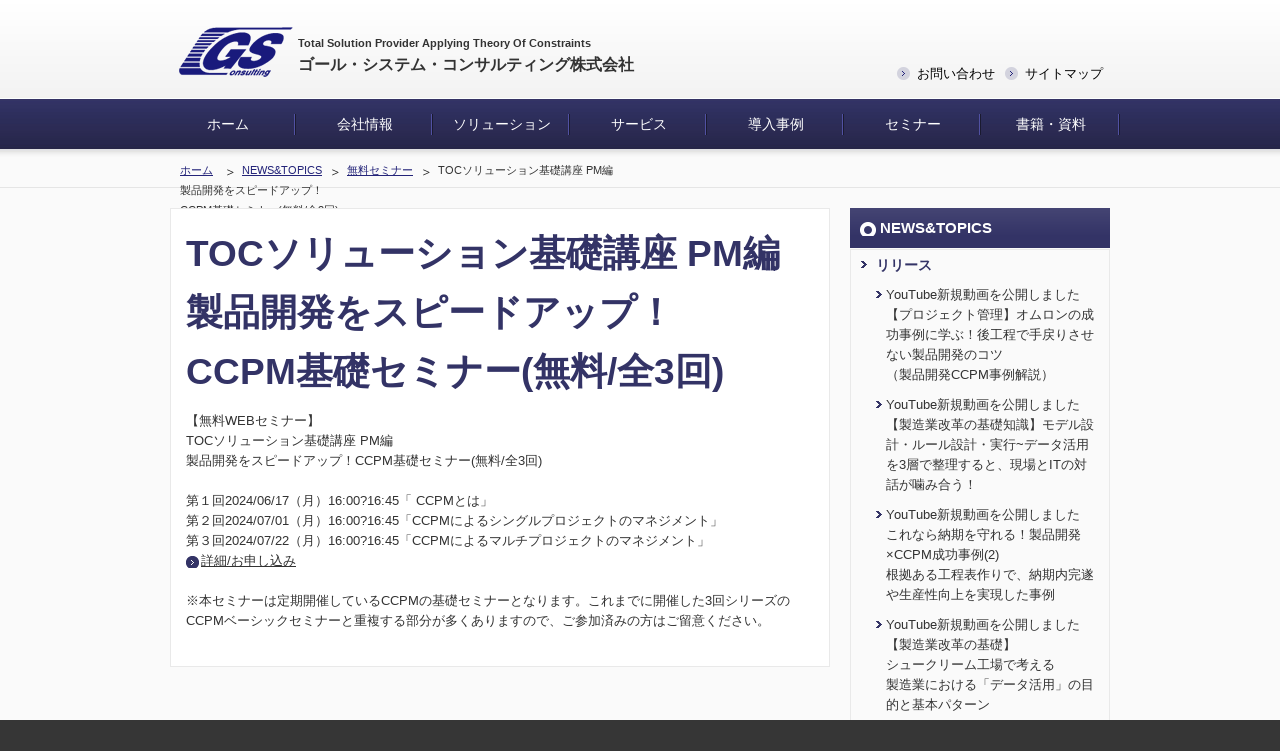

--- FILE ---
content_type: text/html
request_url: https://www.goal-consulting.com/information/seminar/toc-pmccpm3.html
body_size: 5017
content:
<!doctype html>
<!--[if lt IE 7]>      <html lang="ja" prefix="og: http://ogp.me/ns#" class="no-js lt-ie9 lt-ie8 lt-ie7"> <![endif]-->
<!--[if IE 7]>         <html lang="ja" prefix="og: http://ogp.me/ns#" class="no-js lt-ie9 lt-ie8"> <![endif]-->
<!--[if IE 8]>         <html lang="ja" prefix="og: http://ogp.me/ns#" class="no-js lt-ie9"> <![endif]-->
<!--[if gt IE 8]><!--> <html lang="ja" prefix="og: http://ogp.me/ns#" class="no-js"> <!--<![endif]-->
<head>
<meta charset="utf-8">
<meta http-equiv="X-UA-Compatible" content="IE=edge">
<meta name="viewport" content="width=1020">
<link rel="shortcut icon" href="https://www.goal-consulting.com/favi_gsc.ico">
<title>TOCソリューション基礎講座 PM編製品開発をスピードアップ！CCPM基礎セミナー(無料/全3回) | NEWS&TOPICS | TOCをベースにしたコンサルティング、ゴール・システム・コンサルティング株式会社</title>
<meta name="description" content="【無料WEBセミナー】TOCソリューション基礎講座 PM編製品開発をスピードアッ...">
<meta name="keywords" content="コンサルティング,コンサルタント,コンサル,TOC,DBR,CCPM,TOC思考プロセス,リーン問題">
<script type="text/javascript" src="https://www.goal-consulting.com/js/modernizr.js"></script>
<script type="text/javascript" src="https://code.jquery.com/jquery-1.11.0.min.js"></script>
<script type="text/javascript" src="https://www.goal-consulting.com/js/util.js"></script>
<link rel="stylesheet" media="screen,tv,handheld,print" href="https://www.goal-consulting.com/css/common.css">
<link rel="stylesheet" media="screen,tv,handheld,print" href="https://www.goal-consulting.com/css/sec.css">
<!--[if lt IE 9]>
<script type="text/javascript" src="https://www.goal-consulting.com/PIE_IE678.js"></script>
<![endif]-->
<!--[if IE 9]>
<script type="text/javascript" src="https://www.goal-consulting.com/PIE_IE9.js"></script>
<![endif]-->

<!-- Google tag (gtag.js) -->
<script async src="https://www.googletagmanager.com/gtag/js?id=G-QB15B1XJ5Q"></script>
<script>
  window.dataLayer = window.dataLayer || [];
  function gtag(){dataLayer.push(arguments);}
  gtag('js', new Date());

  gtag('config', 'G-QB15B1XJ5Q');
</script>
</head>

<body id="detail" class="services">
<div id="wrapper">
<header>
<div id="logo"><a href="https://www.goal-consulting.com/"><img src="https://www.goal-consulting.com/img/common/logo.png" height="50" width="114" alt="ゴール・システム・コンサルティング株式会社"></a></div>
<dl id="description">
	<dt><a href="https://www.goal-consulting.com/">Total Solution Provider Applying Theory Of Constraints</a></dt>
	<dd><a href="https://www.goal-consulting.com/">ゴール・システム・コンサルティング株式会社</a></dd>
</dl>

<!-- AddThis Button BEGIN -->
<div class="addthis_toolbox addthis_default_style ">
<a class="addthis_button_preferred_1"></a>
<a class="addthis_button_preferred_2"></a>
<a class="addthis_button_preferred_3"></a>
<a class="addthis_button_preferred_4"></a>
<a class="addthis_button_compact"></a>
<a class="addthis_counter addthis_bubble_style"></a>
</div>
<script type="text/javascript">var addthis_config = {"data_track_addressbar":true,data_track_clickback: false};</script>
<script type="text/javascript" src="//s7.addthis.com/js/300/addthis_widget.js#pubid=ra-533a470738cb3034"></script>
<script type="text/javascript"> 
var addthis_config = {
     data_track_clickback: false 
} 
</script>
<!-- AddThis Button END -->

<ul id="headNav" class="clearfix">
	<li><a href="https://www.goal-consulting.com/mail/contact.html">お問い合わせ</a></li>
	<li><a href="https://www.goal-consulting.com/sitemap.html">サイトマップ</a></li>
</ul>

<nav>
	<ul class="clearfix">
		<li class="nav01"><a href="https://www.goal-consulting.com/">ホーム</a></li>
		<li class="nav02"><a href="https://www.goal-consulting.com/company/">会社情報</a>
		<ul>
			<li><a href="https://www.goal-consulting.com/company/index.html">ごあいさつ</a></li>
			<li><a href="https://www.goal-consulting.com/company/business.html">事業案内</a></li>
        <li><a href="https://www.goal-consulting.com/company/profile.html">会社概要 / アクセス</a></li>
			<li><a href="https://www.goal-consulting.com/company/consultants.html">コンサルタントプロフィール</a></li>
			<li><a href="https://www.goal-consulting.com/company/recruit.html">採用情報</a></li>
        	<li><a href="https://www.goal-consulting.com/company/link.html">関連企業・団体</a></li>
	</ul>
		</li>
		<li class="nav03"><a href="https://www.goal-consulting.com/solution/">ソリューション</a>
		<ul>
			<li><a href="https://www.goal-consulting.com/solution/about-dfm.html">ダイナミック・フロー・マネジメント</a></li>
            <li><a href="https://www.goal-consulting.com/solution/toc.html">TOCとは</a></li>
        	<li><a href="https://www.goal-consulting.com/solution/s-dbr.html">DBR（ドラムバッファロープ）</a></li>
			<li><a href="https://www.goal-consulting.com/solution/ccpm.html">製品開発CCPM</a></li>
        	<li><a href="https://www.goal-consulting.com/solution/ccpm-2.html">CCPM</a></li>
        	<li><a href="https://www.goal-consulting.com/solution/throughput.html">スループット会計</a></li>
        	<li><a href="https://www.goal-consulting.com/solution/t-process.html">思考プロセス</a></li>  
		</ul>
		</li>
		<li class="nav04"><a href="https://www.goal-consulting.com/service/">サービス</a>
		<ul>
			<li><a href="https://www.goal-consulting.com/service/consulting.html">コンサルティング</a></li>
			<li><a href="https://www.goal-consulting.com/service/learning.html">企業内研修</a></li>
        <li><a href="https://www.goal-consulting.com/service/correspondence-course/index.html">通信教育講座</a></li>
			<li><a href="https://www.goal-consulting.com/service/e-learning.html">E-ラーニング</a></li>
			<li><a href="https://www.goal-consulting.com/service/tocdvd.html">DVD教材</a></li>
	
		</ul>
		</li>
		<li class="nav05"><a href="https://www.goal-consulting.com/showcase/">導入事例</a>
		</li>
		<li class="nav06"><a href="https://www.goal-consulting.com/seminar/">セミナー</a></li>
		<li class="nav07"><a href="https://www.goal-consulting.com/books-data/">書籍・資料</a>
    <ul>
			<li><a href="https://www.goal-consulting.com/books-data/">コンサルタント著書</a></li>
        	<li><a href="https://www.goal-consulting.com/books-data/book-info.html">ＴＯＣ関連書籍</a></li>
			<li><a href="https://www.goal-consulting.com/books-data/sources.html">資料、レポート等</a></li>
    </li>
	</ul>
</nav>

<ol class="topicPath">
<li><a href="https://www.goal-consulting.com/">ホーム</a></li>
<li><a href="https://www.goal-consulting.com/information/">NEWS&TOPICS</a></li><li><a href="https://www.goal-consulting.com/information/seminar/">無料セミナー</a></li><li>TOCソリューション基礎講座 PM編<br />製品開発をスピードアップ！<br />CCPM基礎セミナー(無料/全3回)</li>
</ol>


</header>

<div id="contents" class="clearfix">

<article>

<section class="body">

<h1>TOCソリューション基礎講座 PM編<br />製品開発をスピードアップ！<br />CCPM基礎セミナー(無料/全3回)</h1>

<p>【無料WEBセミナー】<br />TOCソリューション基礎講座 PM編<br />製品開発をスピードアップ！CCPM基礎セミナー(無料/全3回)</p>
<p>第１回2024/06/17（月）16:00?16:45「 CCPMとは」<br />第２回2024/07/01（月）16:00?16:45「CCPMによるシングルプロジェクトのマネジメント」<br />第３回2024/07/22（月）16:00?16:45「CCPMによるマルチプロジェクトのマネジメント」<br /><a href=" https://www.goal-consulting.com/seminar/free-seminar/240617-0701-0722ccpm.html" class="link">詳細/お申し込み</a></p>
<p>※本セミナーは定期開催しているCCPMの基礎セミナーとなります。これまでに開催した3回シリーズのCCPMベーシックセミナーと重複する部分が多くありますので、ご参加済みの方はご留意ください。</p>






</section>
</article>


<div id="sideBar">
<section class="menu">
	<h3><span>NEWS&TOPICS</span></h3>

<ul>
































<li><a href="https://www.goal-consulting.com/information/release/">リリース</a>

<ul>
<li><a href="https://www.goal-consulting.com/information/release/youtubeccpm.html">YouTube新規動画を公開しました<br/>【プロジェクト管理】オムロンの成功事例に学ぶ！後工程で手戻りさせない製品開発のコツ<br/>（製品開発CCPM事例解説）</a></li>



<li><a href="https://www.goal-consulting.com/information/release/3it.html">YouTube新規動画を公開しました<br/>【製造業改革の基礎知識】モデル設計・ルール設計・実行~データ活用を3層で整理すると、現場とITの対話が噛み合う！</a></li>



<li><a href="https://www.goal-consulting.com/information/release/youtubeccpm2.html">YouTube新規動画を公開しました</br>これなら納期を守れる！製品開発×CCPM成功事例(2)</br>根拠ある工程表作りで、納期内完遂や生産性向上を実現した事例</a></li>



<li><a href="https://www.goal-consulting.com/information/release/youtube.html">YouTube新規動画を公開しました</br>【製造業改革の基礎】</br> シュークリーム工場で考える</br>製造業における「データ活用」の目的と基本パターン</a></li>



<li><a href="https://www.goal-consulting.com/information/release/youtubedx.html">YouTube新規動画を公開しました</br>これなら納期を守れる！製品開発×CCPM成功事例(1)</br>「全部最優先」から抜け出し、リードタイム短縮・エンゲージメントも向上した事例</a></li>
</ul>

</li>

<li><a href="https://www.goal-consulting.com/information/training/">オープン研修</a>

<ul>
<li><a href="https://www.goal-consulting.com/information/training/-2026120.html">ジョナ登録 戦略的思考プロセス 2026年1月20日(火)~<br />オンライン開講</a></li>



<li><a href="https://www.goal-consulting.com/information/training/toc-4.html">変革を実現し,儲け続ける組織を創る<br/>TOCアカデミー</a></li>



<li><a href="https://www.goal-consulting.com/information/training/-2025124.html">ジョナ登録 戦略的思考プロセス 2025年1月24日(金)~<br />オンライン開講</a></li>



<li><a href="https://www.goal-consulting.com/information/training/toc-3.html">変革を実現し,儲け続ける組織を創る<br/>TOCアカデミー</a></li>



<li><a href="https://www.goal-consulting.com/information/training/-2024119.html">ジョナ登録 戦略的思考プロセス 2024年1月19日(金)~<br />オンライン開講</a></li>
</ul>

</li>

<li><a href="https://www.goal-consulting.com/information/seminar/">無料セミナー</a>

<ul>
<li><a href="https://www.goal-consulting.com/information/seminar/post-34.html">もっと上手に仕事を進めて組織を良くしていきたい人のための<br /> 「対立解消フレームワーク」の作り方セミナー</a></li>



<li><a href="https://www.goal-consulting.com/information/seminar/post-33.html">多品種少量工場での難題<br /> 「計画通りにモノがあがってこない」はこうやって解く！<br /> 本には書いてない、量産品とは異なる解決アプローチ ※事例付き</a></li>



<li><a href="https://www.goal-consulting.com/information/seminar/post-32.html">「遅延が発覚！でも打てる</br>手がなく食い止められない！」</br>に陥らないための先手管理のやり方</a></li>



<li><a href="https://www.goal-consulting.com/information/seminar/post-31.html">オムロンの成功事例に学ぶ！</br>後工程で手戻りさせない</br>製品開発のコツ</a></li>



<li><a href="https://www.goal-consulting.com/information/seminar/post-30.html">リードタイムも納期も読めない...</br>その現場、仕組みで変わります！</br>受注生産×少量多品種</br>赤・黄・緑で優先順位を一元化</a></li>
</ul>

</li>

<li><a href="https://www.goal-consulting.com/information/seminar2/">セミナー</a>

<ul>
<li><a href="https://www.goal-consulting.com/information/seminar2/toc2021.html">【弊社協賛イベント】</br>TOCシンポジウム2021 / 51st  TOCPA Conference Japan</br>エリヤフ・ゴールドラット博士没後10周年企画</br> "ELI GOLDRATT'S LEGACY IN THE WORLD″</a></li>



<li><a href="https://www.goal-consulting.com/information/seminar2/210329.html">Wovn主催WEBセミナー</br>弊社コンサルタント小笠原がゲストスピーカーを務めます</a></li>



<li><a href="https://www.goal-consulting.com/information/seminar2/201211.html">日経BP主催WEBセミナーに</br>弊社コンサルタント真道が登壇いたします</a></li>
</ul>

</li>

<li><a href="https://www.goal-consulting.com/information/info/">お知らせ</a>

<ul>
<li><a href="https://www.goal-consulting.com/information/info/post-25.html">年末年始休業のお知らせ</a></li>



<li><a href="https://www.goal-consulting.com/information/info/web-220712.html">村上悟著書「ものづくりの強化書」</br>ダイジェスト版WEB掲載開始</a></li>



<li><a href="https://www.goal-consulting.com/information/info/post-17.html">年末年始休業のお知らせ</a></li>



<li><a href="https://www.goal-consulting.com/information/info/toc-2.html">つまづきかけTOC無料相談室 受付開始しました</a></li>



<li><a href="https://www.goal-consulting.com/information/info/unhcr.html">国連UNHCR協会より感謝状を頂きました</a></li>
</ul>

</li>

</ul>
</section>
<!-- /.menu -->


<section class="contact sideBlock">
	<h3><span>お問い合わせ</span></h3>

	<div class="inner">
		<p>お問い合わせ、ご相談はお気軽にどうぞ</p>
		<ul>
			<li class="tel"><img src="https://www.goal-consulting.com/img/common/icon-mini-tel.png" height="26" width="26" alt="">03-5282-2480</li>
			<li class="mail"><img src="https://www.goal-consulting.com/img/common/icon-mini-mail.png" height="26" width="26" alt=""><a href="https://www.goal-consulting.com/mail/contact.html">メールフォームでのお問い合わせ</a></li>
		</ul>
	</div>
	<!-- /.inner -->
</section>


<section class="magazine sideBlock">
	<h3><span>メールニュース</span></h3>

	<div class="inner">
		<h4>GSC Mail-News</h4>
		<p>無料セミナー、オープン研修、Note最新記事etc、弊社の最新情報やオススメ情報など、皆様のお役に立つ情報を、
毎週お届けします。 </p>
		<div class="link"><a href="/mail/mailmagazine.html">配信登録はこちら</a></div>
	</div>
	<!-- /.inner -->
</section>




<!--/#sideBar--></div>



<div class="pageTop"><a href="#"><img class="fade" src="https://www.goal-consulting.com/img/common/pageTop.png" height="66" width="66" alt="Top"></a></div>
<!--/#contents--></div>

<nav class="foot-sub">
	<ul class="clearfix">
		<li><a href="https://www.goal-consulting.com/privacypolicy.html">個人情報保護方針</a></li>
		<li><a href="https://www.goal-consulting.com/sitemap.html">サイトマップ</a></li>
		<li><a href="https://www.goal-consulting.com/mail/contact.html">お問い合わせ</a></li>
	</ul>
</nav>
<footer>
<div class="inner">

<nav class="clearfix">
<dl class="nav01">
	<dt><a href="https://www.goal-consulting.com/company/">会社情報/ごあいさつ</a></dt>
	<dd><a href="https://www.goal-consulting.com/company/business.html">事業案内</a></dd>
	<dd><a href="https://www.goal-consulting.com/company/profile.html">会社概要/アクセス</a></dd>
	<dd><a href="https://www.goal-consulting.com/company/map.pdf" target="_blank">アクセス</a></dd>
	<dd><a href="https://www.goal-consulting.com/company/consultants.html">コンサルタントプロフィール</a></dd>
	<dd><a href="https://www.goal-consulting.com/company/recruit.html">採用情報</a></dd>
	<dd><a href="https://www.goal-consulting.com/company/link.html">関連企業・団体</a></dd>
</dl>
<dl class="nav02">
<dt><a href="https://www.goal-consulting.com/solution/">ソリューション</a></dt>
　　<dd><a href="https://www.goal-consulting.com/solution/about-dfm.html">ダイナミック・フロー・マネジメント</a></dd>
	<dd><a href="https://www.goal-consulting.com/solution/toc.html">TOCとは</a></dd>
	<dd><a href="https://www.goal-consulting.com/solution/t-process.html">思考プロセス</a></dd>
	<dd><a href="https://www.goal-consulting.com/solution/s-dbr.html">DBR（ドラムバッファロープ）</a></dd>
	<dd><a href="https://www.goal-consulting.com/solution/ccpm.html">製品開発CCPM</a></dd>
	<dd><a href="https://www.goal-consulting.com/solution/ccpm-2.html">CCPM（補足解説）</a></dd>
	<dd><a href="https://www.goal-consulting.com/solution/marketing.html">リーンTOCセールス＆マーケティング</a></dd>
</dl>
<dl class="nav03">
	<dt><a href="https://www.goal-consulting.com/service/">サービス</a></dt>
	<dd><a href="https://www.goal-consulting.com/service/consulting.html">コンサルティング</a></dd>
	<dd><a href="https://www.goal-consulting.com/service/introduce.html">コンサルティング導入までの流れ</a></dd>
	<dd><a href="https://www.goal-consulting.com/service/consultingmenu.html">コンサルティングメニュー</a></dd>
	<dd><a href="https://www.goal-consulting.com/service/learning.html">企業内研修</a></dd>
	<dd><a href="https://www.goal-consulting.com/service/correspondence-course.html">TOC通信教育講座</a></dd>
	<dd><a href="https://www.goal-consulting.com/service/e-learning.html">E-ラーニング</a></dd>
	<dd><a href="https://www.goal-consulting.com/service/tocdvd.html">DVD教材</a></dd>
</dl>
<dl class="nav04">
	<dt><a href="https://www.goal-consulting.com/seminar/">セミナー</a></dt>
	<dd><a href="https://www.goal-consulting.com/seminar/free-seminar/">無料セミナー</a></dd>
	<dd><a href="https://www.goal-consulting.com/seminar/open-training/">オープン研修</a></dd>
	<dd><a href="https://www.goal-consulting.com/seminar/special/">特別セミナー</a></dd>
</dl>
<ul class="nav05">
	<li><a href="https://www.goal-consulting.com/showcase/">導入事例</a></li>
	<li><a href="https://www.goal-consulting.com/books-data/">書籍・資料</a></li>
	<li><a href="https://www.goal-consulting.com/mailmagazine.html">メールニュース</a></li>
</ul>
</nav>

<div id="copy">Copyright&copy; 2004-2025 Goal-System Consultants Inc., All rights reserved.</div>
</div>
<!-- /.inner -->
</footer>
<!--/#wrapper--></div>

</body>
</html>

--- FILE ---
content_type: text/css
request_url: https://www.goal-consulting.com/css/common.css
body_size: 2509
content:
@charset "utf-8";

/***********************************************/
/*                                             */
/* reset style ver0.1 101027                   */
/*                                             */
/*  10px 77% / 11xp 85% / 12px 93% / 13px 100% */
/*  14px 108% / 15px 116% / 16px 123.1%        */
/*  17px 131% / 18px 138.5% / 19px 146.5%      */
/*  20px 153.9%                                */
/*                                             */
/***********************************************/

body{
background: #363636;
margin:0;
padding:0}

div,dl,dt,dd,ul,ol,li,h1,h2,h3,h4,h5,h6,figure,pre,form,fieldset,input,textarea,p,blockquote,table,th,td,address{
margin:0;
padding:0;
color:#333;
font-style:normal;
font:13px/160% verdana, "ヒラギノ角ゴ Pro W3", "Hiragino Kaku Gothic Pro", "メイリオ", Meiryo, "ＭＳ Ｐゴシック",  Osaka, sans-serif}

*html body div,dl,dt,dd,ul,ol,li,h1,h2,h3,h4,h5,h6,pre,form,fildset,input,textarea,p,blockquote,table,th,td,address{
font:x-small/160% "メイリオ", Meiryo, verdana,"ヒラギノ角ゴ Pro W3", "Hiragino Kaku Gothic Pro", "ＭＳ Ｐゴシック", Osaka, sans-serif}

*+html body div,dl,dt,dd,ul,ol,li,h1,h2,h3,h4,h5,h6,pre,form,fildset,input,textarea,p,blockquote,table,th,td,address{
font:13px/160% "メイリオ", Meiryo, verdana,"ヒラギノ角ゴ Pro W3", "Hiragino Kaku Gothic Pro", "ＭＳ Ｐゴシック", Osaka, sans-serif}

select,
input,
button,
textarea{
font-size:99%;
}

table{
border-collapse:collapse;
border-spacing:0;
font-size:inherit;
font:100%}

textarea,input{margin:0;padding:0}

caption,th{text-align:left}
td,th{vertical-align: top}

fieldset,img,abbr{border:none}
li{list-style-type:none}
hr{display:none}

a{color:#333}
a:visited{color:#333}
a:hover{color:#333;text-decoration: none;}
strong{font-weight:bold}

.clearfix:before,
.clearfix:after,
.col:before,
.col:after{
content:"";
display:table;
}

.clearfix:after,
.col:after{
clear:both;
}

.clearfix,
.col{
zoom:1;
}

.link a,
a.link{
	background: url(../img/common/icon7.png) no-repeat 0 3px;
	padding-left: 15px;
}


/***********************************************/
/* layout divs                                 */
/***********************************************/

#wrapper{
	background:#FAFAFA url(../img/common/bg-wrapper.jpg) repeat-x;
}

.va #wrapper{
	background:#FAFAFA url(../img/common/bg-va.png) repeat-x;
}

header{
	margin: 0 auto 20px;
	position: relative;
	height: 188px;
	width: 960px;
}

.va header{
	height: 298px;
}

#contents{
	margin: 0 auto 20px;
	position: relative;
	width: 940px;
	padding-bottom: 90px;
}

#contents article{
	float: left;
	width: 660px;
}

#contents article.noSide {
 float: left;
 width: 940px;
}

#contents #sideBar{
	float: right;
	width: 260px;
}

#contents .pageTop{
	position: absolute;
	right: 25px;
	bottom: -10px;
}

footer{
	border-top: #313131 1px solid;
	background: #363636;
}

/***********************************************/
/* #header style                               */
/***********************************************/

header #logo,
header #description,
header #headNav,
header nav ul,
header .topicPath{
	position: absolute;
}

header #logo{
	left: 19px;
	top: 27px;
}

header #description{
	left: 138px;
	top: 35px;
}

header #description a{
	text-decoration: none;
}

header #description dt{
	font-size: 11px;
	font-weight: bold;
}

header #description dd{
	font-size: 16px;
	font-weight: bold;
}

header #headNav{
	right: 17px;
	top: 64px;
}

header #headNav li{
	background: url(../img/common/icon1.png) no-repeat 0 3px;
	float: left;
	margin-left: 10px;
	padding-left: 20px;
}

header #headNav li a{
	color: #000;
	text-decoration: none;
}

header #headNav li a:hover{
	text-decoration: underline;
}

header nav ul{
	left: 0;
	top: 99px;
}

header nav>ul>li{
	float: left;
	background: url(../img/common/bg-nav.gif) no-repeat 100% 50%;
	position: relative;
}

header nav>ul>li>a{
	display: table-cell;
	height: 50px;
	text-align: center;
	vertical-align: middle;
	width: 137px;
	color: #fff!important;
	font-size: 14px;
	text-decoration: none;
}

header nav>ul>li.nav01>a{
	width: 136px;
}

header nav>ul>li.nav07>a{
	background: none;
	width: 139px;
}

header nav>ul>li>a:hover{
	background: url(../img/common/bg-nav-hover.jpg) repeat-x;
}

header nav>ul>li>ul{
	position: absolute;
	z-index: 10000;
	left: 0;
	top: 50px;
	background: url(../img/common/bg-sub-nav.png);
}

header nav>ul>li>ul li{
	background: url(../img/common/subnav-separator.png) repeat-x;
}

header nav>ul>li>ul li:first-child{
	background: none;
}

header nav>ul>li>ul li a{
	color: #fff!important;
	text-decoration: none;
	display: block;
	font-size: 12px;
	padding: 7px 10px;
	min-width: 154px;
}

header .topicPath{
	top: 160px;
	padding: 0 20px;
}

.va header .topicPath{
	top: 270px;
}

header .topicPath li{
	background: url(../img/common/bg-topicpath.png) no-repeat 0 5px;
	display: inline;
	margin-left: 10px;
	padding-left: 15px;
}

header .topicPath li:first-child{
	background: none;
	margin-left: 0;
	padding-left: 0;
}

header .topicPath li,
header .topicPath li a{
	font-size: 11px;
}

header .topicPath li a{
	color: #242479;
}

header #va{
	position: absolute;
	left: 0;
	top: 149px;
	padding: 20px 25px 0;
	height: 90px;
	width: 100%;
}

header #va h1,
header #va p{
	color: #000;
}

header #va h1{
	font-size: 26px;
}

header #va p{
	line-height: 120%;
}

header .addthis_toolbox{
	position: absolute;
	right: 0;
	top: 27px;
	width: 155px;
}

/***********************************************/
/* #article style                              */
/***********************************************/

article section.body{
	border: #E9E9E9 1px solid;
	background: #fff;
	padding: 15px;
}

article section.body h2{
	font-size: 26px;
	font-weight: bold;
	color: #333366;
	border-bottom:#333366 3px solid;
	border-left:#333366 6px solid;
	padding: 0 0 1px 10px;
}

article section.body h3{
	background: #F5F5F8;
	padding:5px 10px;
	font-size: 18px;
	font-weight: bold;
	color: #333366;
}

/***********************************************/
/* #sideBar style                              */
/***********************************************/

#sideBar section{
	margin-bottom: 20px;
}

#sideBar .menu h3{
	background: url(../img/common/bg-side-menu.png) repeat-x;
	padding: 10px;
}

#sideBar .menu h3 span{
	background: url(../img/common/icon5.png) no-repeat 0 3px;
	color: #fff;
	font-weight: bold;
	font-size: 15px;
	padding-left: 20px;
}

#sideBar .menu > ul{
	border: #E9E9E9 1px solid;
}

#sideBar .menu > ul li a{
	display: block;
	text-decoration: none;
}

#sideBar .menu > ul li a:hover{
	background-color: #EFEFF8;
}

#sideBar .menu > ul > li > a{
	text-decoration: none;
	background: url(../img/common/icon6.gif) no-repeat 10px 11px;
	padding: 5px 10px 5px 25px;
	color: #333366;
	font-weight: bold;
	font-size: 14px;
}

#sideBar .menu > ul > li ul li a{
	background: url(../img/common/icon6.gif) no-repeat 25px 11px;
	padding: 5px 10px 5px 35px;
	text-decoration: none;
	color: #333;
	font-size: 13px;
}

#sideBar .banner{
	margin-bottom: 20px;
	text-align: center;
}

#sideBar .sideBlock h3{
	background:#E9E9E9 url(../img/common/bg-sideBlock.jpg) repeat-x;
	padding: 10px;
}

#sideBar .sideBlock .inner{
	border: #E9E9E9 1px solid;
	background: #fff;
	padding: 10px;
}

#sideBar .sideBlock h3 span{
	font-weight: bold;
	font-size: 15px;
	padding-left: 30px;
	padding: 3px 0 3px 35px;
	display: inline-block;
}

#sideBar .sideBlock.book h3 span{
	background: url(../img/common/bg-book.png) no-repeat;
}

#sideBar .sideBlock.book figure,
#sideBar .sideBlock.book .cont{
	display: table-cell;
	vertical-align: top;
}

#sideBar .sideBlock.book .cont{
	padding-left: 5px;
}


#sideBar .sideBlock.book .cont p{
	margin-bottom: 15px;
}

#sideBar .sideBlock.seminar h3 span{
	background: url(../img/common/bg-seminar.png) no-repeat;
}

#sideBar .sideBlock.seminar dl{
	margin-bottom: 10px;
}

#sideBar .sideBlock.seminar dl dt,
#sideBar .sideBlock.seminar dl dd{
	color: #333366;
	font-weight: bold;
}

#sideBar .sideBlock.seminar dl dt{
	font-size: 15px;
}

#sideBar .sideBlock.seminar p{margin-bottom: 10px;}

#sideBar .sideBlock.redesignlab h3 span{
	background: url(../img/common/bg-rdlab.png) no-repeat;
}

#sideBar .sideBlock.redesignlab h4,
#sideBar .sideBlock.redesignlab p{
	margin-bottom: 10px;
}

#sideBar .sideBlock.redesignlab h4{
	color: #333366;
	font-weight: bold;
	font-size: 15px;
}

#sideBar .sideBlock.contact h3 span{
	background: url(../img/common/bg-contact.png) no-repeat;
}

#sideBar .sideBlock.contact p{
	margin-bottom: 10px;
}

#sideBar .sideBlock.contact ul{
	margin: 0 7px;
}

#sideBar .sideBlock.contact ul li img{
	display: inline-block;
	vertical-align: middle;
	margin-right: 10px;
}
#sideBar .sideBlock.contact ul li.tel{
	font-size: 28px;
	font-family: Arial;
}
#sideBar .sideBlock.contact ul li.mail{
	font-size: 12px;
}

#sideBar .sideBlock.magazine h3 span{
	background: url(../img/common/bg-magazine.png) no-repeat;
}

#sideBar .sideBlock.magazine h4,
#sideBar .sideBlock.magazine p{
	margin-bottom: 10px;
}

#sideBar .sideBlock.magazine h4{
	color: #333366;
	font-weight: bold;
	font-size: 15px;
}

#sideBar .sideBlock.column h3 span{
	background: url(../img/common/bg-column.png) no-repeat;
}

#sideBar .sideBlock.column .inner{
	padding: 10px;
}

#sideBar .sideBlock.column .inner ul li{
	padding: 7px 0px;
}

#sideBar .sideBlock.column .inner ul li.even{
	background: #F6F6F6;
}

/*
#sideBar .sideBlock.column .inner ul li a{
	background: url(../img/common/icon7.png) no-repeat 100% 3px;
	padding-left: 15px;
}
*/

#sideBar .sideBlock.media h3 span{
	background: url(../img/common/bg-media.png) no-repeat;
}

#sideBar .sideBlock.media .inner{
	padding: 0;
}

#sideBar .sideBlock.media .inner dl dt{
	padding: 5px 10px;
	color: #333366;
	font-weight: bold;
}

#sideBar .sideBlock.media .inner dl dt span{
	display: inline-block;
	vertical-align: middle;
}

#sideBar .sideBlock.media .inner dl dt img{
	vertical-align: middle;
	float: right;
}

#sideBar .sideBlock.media .inner ul li{
	padding: 10px;
}

#sideBar .sideBlock.media .inner ul li a{
	text-decoration: none;
}

#sideBar .sideBlock.media .inner ul li.even{
	background: #F6F6F6;
}

/***********************************************/
/* #foot style                                 */
/***********************************************/

nav.foot-sub{
	background:#444 url(../img/common/bg-foot-nav.png) repeat-x;
}

nav.foot-sub ul{
	margin: 0 auto;
	padding: 15px 0;
	width: 900px;
}

nav.foot-sub ul li{
	float: left;
	background: url(../img/common/icon2.gif) no-repeat 0 50%;
	margin-left: 10px;
	padding-left: 10px;
}

nav.foot-sub ul li:first-child{
	background: none;
	margin-left: 0;
	padding-left: 0;
}

nav.foot-sub ul li a{
	color: #F8F8F8;
	text-decoration: none;
}

nav.foot-sub ul li a:hover{
	text-decoration: underline;
}

footer .inner{
	margin: 0 auto;
	padding: 35px 0 25px;
	width: 900px;
}

footer .inner nav{
	margin-bottom: 45px;
}

footer .inner nav dl,
footer .inner nav ul{
	background: url(../img/common/foot-separator.gif) repeat-y;
	float: left;
	padding-left: 10px;
	padding-bottom: 100px;
}

footer .inner nav dl dt,
footer .inner nav dl dd,
footer .inner nav ul li{
	margin-bottom: 10px;
}

footer .inner nav dl dt a,
footer .inner nav ul li a{
	background: url(../img/common/icon3.gif) no-repeat 0 4px;
	color: #fff;
	text-decoration: none;
	font-size: 12px;
	padding-left: 15px;
}

footer .inner nav dl dt a:hover,
footer .inner nav ul li a:hover{
	text-decoration: underline;
}


footer .inner nav dl dd a{
	background: url(../img/common/icon4.gif) no-repeat 0 4px;
	font-size: 11px;
	color: #fff;
	margin-left: 5px;
	padding-left: 10px;
	text-decoration: none;
}

footer .inner nav dl dd a:hover{
	text-decoration: underline;
}

footer .inner nav dl.nav01{
	padding-left: 0;
	background: none;
	width: 132px;
}

footer .inner nav dl.nav02{
	width: 200px;
}

footer .inner nav dl.nav03{
	width: 232px;
}

footer .inner nav dl.nav04{
	width: 158px;
}

footer .inner nav dl.nav05{
	width: 140px;
}
footer #copy{
	color: #fff;
	text-align: right;
	font-size: 10px;
}

.smp dl dt,
.smp dl dd{
	margin-bottom: 6px;
}

.smp dl dt a{
	background: url(../img/common/icon11.gif) no-repeat 0px 7px;
	color:;
	text-decoration: none;
	font-size:;
	font-weight:bold;
	padding-left: 15px;
}

.smp dl dt a:hover{
	text-decoration: underline;
}

.smp dl dd a{
	background: url(../img/common/icon11.gif) no-repeat 0px 7px;
	font-size:;
	color:;
	margin-left: 5px;
	padding-left: 10px;
	text-decoration: none;
}

.smp dl dd a:hover{
	text-decoration: underline;
}


--- FILE ---
content_type: text/css
request_url: https://www.goal-consulting.com/css/sec.css
body_size: 3209
content:
@charset "utf-8";

/***********************************************/
/*sec.css                                      */
/***********************************************/

article div,
article p,
article ul,
article dl,
article ol,
article h1,
article h2,
article h3,
article h4,
article table{margin:0 0 20px}

article > h1{
	color: #333366;
	font-size: 26px;
	border-bottom: #333366 3px solid;
	padding-bottom: 6px;
}


/***********************************************/

#va.va_solution{
	background: url(../img/top/va_solution.png) no-repeat 100% 100%;
}

#va.va_service{
	background: url(../img/top/va_service.png) no-repeat 100% 100%;
}

#va.va_books{
	background: url(../img/top/va_books.png) no-repeat 100% 100%;
}

#va.va_contact{
	background: url(../img/top/va_contact.png) no-repeat 100% 100%;
}

#va.va_company{
	background: url(../img/top/va_company.png) no-repeat 100% 100%;
}

#va.va_seminar{
	background: url(../img/top/va_seminar.png) no-repeat 100% 100%;
}

#va.va_showcase{
	background: url(../img/top/va_showcase.png) no-repeat 100% 100%;
}

article section{
	margin-bottom: 40px;
}

article section h2{
	color: #333366;
	font-size: 26px;
	border-bottom: #333366 3px solid;
	padding-bottom: 6px;
}

article section .twoColumn li{
	float: left;
	border: #E9E9E9 1px solid;
	background: #fff;
	padding: 20px 15px;
	width: 288px;
	margin-left: 20px;
}

article section .twoColumn li:first-child{
	margin-left: 0;
}

article section .twoColumn li a{
	display: block;
	text-decoration: none;
}

article section .twoColumn li h3{
	color: #333366;
	font-weight: bold;
	font-size: 18px;
	margin-bottom: 5px;
}

article section .twoColumn li figure{
	margin-bottom: 5px;
	height: 58px;
	overflow: hidden;
}

article section .twoColumn li p{
	margin-bottom: 0;
}

/***********************************************/

.info#top article section.body section{
	margin-top: 10px;
	padding-top: 20px;
	border-top: #6A6A6A 1px dotted;
}

.info#top article section.body section:first-child{
	border: none;
	padding-top: 0;
	margin-top: 0;
}

.info#top article section.body section time{
	display: block;
	margin-bottom: 10px;
}

.info#top article section.body section dl dt{
	margin-bottom: 20px;
}

.info#top article section.body section dl dt a{
	font-size: 16px;
	display: inline-block;
	margin: 0 10px 0 0;
	vertical-align: middle;
}

.info#top article section.body section dl dt span.icon{
	background: #582073;
	display: inline-block;
	vertical-align: middle;
	color: #fff;
	font-size: 11px;
	font-weight: bold;
	padding: 3px 10px;
	border-radius: 5px;
	margin-right: 10px;
}

.info#top article section.body section dl dt span.icon2{
	background: #ff7393;
	display: inline-block;
	vertical-align: middle;
	color: #fff;
	font-size: 11px;
	font-weight: bold;
	padding: 3px 10px;
	border-radius: 5px;
	margin-right: 10px;
}

.info#top article section.body section dl dt span.icon3{
	background: #2DAEBF;
	display: inline-block;
	vertical-align: middle;
	color: #fff;
	font-size: 11px;
	font-weight: bold;
	padding: 3px 10px;
	border-radius: 5px;
	margin-right: 10px;
}

.info#top article section.body section dl dt span.icon4{
	background: #216CAA;
	display: inline-block;
	vertical-align: middle;
	color: #fff;
	font-size: 11px;
	font-weight: bold;
	padding: 3px 10px;
	border-radius: 5px;
	margin-right: 10px;
}

}

.info#top article section.body section dl dt span.icon5{
	background: #D4145A;
	display: inline-block;
	vertical-align: middle;
	color: #fff;
	font-size: 11px;
	font-weight: bold;
	padding: 3px 10px;
	border-radius: 5px;
	margin-right: 10px;
}

.info#top article section.body section dl dt span.new{
	display: inline-block;
	background: #EFEFF8;
	color: #404070;
	font-size: 10px;
	padding:0 5px;
	vertical-align: middle;
	font-weight: bold;
}

.info#top article section.body section dl dd:before,
.info#top article section.body section dl dd:after{
content:"";
display:table;
}

.info#top article section.body section dl dd:after{
clear:both;
}

.info#top article section.body section dl dd{
zoom:1;
}

.info#top article section.body section dl dd .fig{
	float: left;
	width: 130px;
	margin-bottom: 0;
	height: 100px;
	overflow: hidden;
}

.info#top article section.body section dl dd .cont{
	float: right;
	width: 488px;
	margin-bottom: 0;
}

.info#top article section.body section dl dd .quest{
	margin-bottom: 0;
}


.info#top article section.body section .link{
	text-align: right;
}

.info#top article section.body section .link a{
	background: url(../img/common/icon7.png) no-repeat 0 3px;
	padding-left: 15px;
}

/***********************************************/


.solution#top article section.seminer table{
	width: 100%;
	border: #E9E9E9 1px solid;
	margin-bottom: 0;
}

.solution#top article section.seminer table th{
	background: #EAEAEA;
	text-align: center;
	border-left: #FAFAFA 1px solid;
	color: #353535;
	padding: 5px 10px;
}

.solution#top article section.seminer table th:first-child{
	border-left: none;
}

.solution#top article section.seminer table td{
	border: #E9E9E9 1px solid;
	vertical-align: middle;
	text-align: center;
	padding: 5px 10px;
}

.solution#top article section.seminer table td.first{
	background: #F6F6F6;
}

.solution#top article section.seminer table td.title{
	font-weight: bold;
	text-align: left;
}

/***********************************************/

.services#detail article section.body hr{
	clear: both;
}

.services#detail article section.body .r{
	float: right;
	margin: 0 0 10px 10px;
}

.services#detail article section.body > section{
	margin-bottom: 40px;
}

.services#detail article section.body p.subTitle{
	margin-bottom: 1px;
	font-size: 15px;
	color: #333366;
}

.services#detail article section.body h1{
	font-size: 37px;
	font-weight: bold;
	color: #333366;
	margin-bottom: 10px;
}

.services#detail article section.body h2{
	font-size: 26px;
	font-weight: bold;
	color: #333366;
	border-bottom:#333366 3px solid;
	border-left:#333366 6px solid;
	padding: 0 0 1px 10px;
}

.services#detail article section.body h3{
	background: #F5F5F8;
	padding:5px 10px;
	font-size: 18px;
	font-weight: bold;
	color: #333366;
}

.services#detail article section.body h4{
	border-left:#333366 3px solid;
	font-size: 14px;
	font-weight: bold;
	padding: 0 0 0 5px;
}

.services#detail article section.body .link a{
	background: url(../img/common/icon8.gif) no-repeat 100% 3px;
	padding:0 15px 0 0;
}

.services#detail article section.body p.lead{
	background: #F5F5F8;
	padding:5px 10px;
	font-size: 14px;
}

.services#detail article section.body .block{
	display: table;
	width: 100%;
}

.services#detail article section.body ol li{
	list-style-type: decimal;
	list-style-position: inside;
}


.services#detail article section.body ul li{
	list-style-type:disc;
	list-style-position: inside;
}

.services#detail article section.body table{
	border: #E6E6EC 1px solid;
	width: 100%;
}

.services#detail article section.body table th,
.services#detail article section.body table td{
	border: #E6E6EC 1px solid;
	padding: 10px;
}

.services#detail article section.body table th{
	background: #F6F6F6;
	font-weight: bold;
	font-size: 12px;
}

.services#detail article section.body table td > *{
	margin: 20px 0 0;
}

.services#detail article section.body table td *:first-child{
	margin-top: 0;
}

.services#detail article section.body .block > figure,
.services#detail article section.body .block > .cont{
	display: table-cell;
	vertical-align: top;
}

.services#detail article section.body .block > figure{
	padding-left: 20px;
	width: 1%;
}

.services#detail article section.body .jirei section{
	margin-left: 10px;
	margin-right: 10px;
}

.services#detail article section.body .jirei section h5{
	font-size: 15px;
	font-weight: bold;
	margin-bottom: 10px;
}

.services#detail article section.body .jirei section .clearfix figure{
	float: left;
	width: 150px;
	padding: 0;
	margin-bottom: 0;
}

.services#detail article section.body .jirei section .clearfix .jireiCont{
	float: right;
	width: 450px;
	margin-bottom: 0;
}

.services#detail article section.body .jirei section .clearfix .jireiCont p{
	margin-bottom: 10px;
}

.services#detail article section.body .jirei section .clearfix .jireiCont .link{
	text-align: right;
}
.services#detail article section.body .jirei section .clearfix .jireiCont .link a{
	background-position: 0 3px;
	padding: 0 0 0 15px;
}

.services#detail article section.body .btn{
	text-align: center;
}

.services#detail article section.body .btn a{
	background-image:-webkit-linear-gradient(270deg, rgb(244,173,9) 0%, rgb(227,112,6) 100%);
	background-image:linear-gradient(180deg,rgb(244,173,9) 0%,rgb(227,112,6) 100%);
	display: inline-block;
	color: #fff;
	font-size: 20px;
	font-weight: bold;
	text-decoration: none;
	padding: 20px 30px;
	border-radius: 5px;
	min-width: 216px;
	-pie-background:linear-gradient(#F4AD09 0%,#E37006 100%);
	behavior: url(/js/PIE.htc);
	position: relative;
}

.services#detail article section.body .btn a:hover{
	background-image:-webkit-linear-gradient(270deg, rgb(249,198,81) 0%, rgb(227,149,6) 100%);
	background-image:linear-gradient(180deg,rgb(249,198,81) 0%,rgb(227,149,6) 100%);
	display: inline-block;
	color: #fff;
	font-size: 20px;
	font-weight: bold;
	text-decoration: none;
	padding: 20px 30px;
	border-radius: 5px;
	min-width: 216px;
	-pie-background:linear-gradient(#F4AD09 0%,#E37006 100%);
	behavior: url(/js/PIE.htc);
	position: relative;
}

.services#detail article section.body .about{
	background: #F5F5F8;
	border: #EBEBF1 1px solid;
	padding: 20px;
}

.services#detail article section.body .about *{
	margin: 20px 0 0;
}

.services#detail article section.body .about *:first-child{
	margin-top: 0;
}

.services#detail article section.body .about dl{
	display: table;
	width: 100%;
}

.services#detail article section.body .about dl dt,
.services#detail article section.body .about dl dd{
	display: table-cell;
	vertical-align: top;
}

.services#detail article section.body .about dl dd{
	color: #333366;
	font-weight: bold;
	font-size: 20px;
	padding-left: 25px;
}

.services#detail article section.body .more{
	border: #3C3C6C 1px solid;
	padding: 20px 15px;
}

.services#detail article section.body .more h3{
	background: none;
	padding: 0;
	text-align: center;
}

.services#detail article section.body .more .clearfix{
	margin-bottom: 0;
}

.services#detail article section.body .more .clearfix dl{
	float: left;
	width: 198px;
	text-align: center;
	margin-bottom: 0;
}

.services#detail article section.body .more .clearfix dl dt{
	font-size: 11px;
	margin-bottom: 10px;
}

.services#detail article section.body .more .clearfix dl dd a{
	display: inline-block;
	color: #fff;
	font-size: 14px;
	font-weight: bold;
	text-decoration: none;
	padding:15px 10px;
	min-width: 158px;
}

.services#detail article section.body .more .clearfix dl dd a.marine{
	background-image:-webkit-linear-gradient(270deg, rgb(45,174,191) 0%, rgb(37,146,160) 100%);
	background-image:linear-gradient(180deg,rgb(45,174,191) 0%,rgb(37,146,160) 100%);
	-pie-background:linear-gradient(#2daebf 0%,#2592a0 100%);
/*	background: #2daebf;*/
	border-radius: 5px;
	behavior: url(/js/PIE.htc);
	position: relative;
}

.services#detail article section.body .more .clearfix dl dd a.blue{
	background-image:-webkit-linear-gradient(270deg, rgb(33,108,170) 0%, rgb(27,86,135) 100%);
	background-image:linear-gradient(180deg,rgb(33,108,170) 0%,rgb(27,86,135) 100%);
	-pie-background:linear-gradient(#216caa 0%,#1b5687 100%);
	/*background: #216caa;*/
	border-radius: 5px;
	behavior: url(/js/PIE.htc);
	position: relative;
}



.services#detail article section.body .more .clearfix dl dd a.green{
	background-image:-webkit-linear-gradient(270deg, rgb(153,204,0) 0%, rgb(105,161,0) 100%);
	background-image:linear-gradient(180deg,rgb(153,204,0) 0%,rgb(105,161,0) 100%);
	-pie-background:linear-gradient(#99cc00 0%,#69a100 100%);
	/*background:#99cc00;*/
	border-radius: 5px;
	behavior: url(/js/PIE.htc);
	position: relative;
}

.services#detail article section.body ul.related{
	margin-left: 10px;
}

.services#detail article section.body ul.related li{
	list-style: none;
	background: url(../img/common/icon9.png) no-repeat 0 8px;
	padding-left: 15px;
	font-size: 15px;
}

.services#detail article section.body .author{
	margin-bottom: 0;
}

.services#detail article section.body .author h3{
	background: none;
	font-size: 16px;
	border-bottom: #333366 2px solid;
	padding: 0 0 1px 5px;
}

.services#detail article section.body .author .clearfix{
	margin-left: 10px;
	margin-right: 10px;
	margin-bottom: 0;
}

.services#detail article section.body .author figure{
	float: left;
	width: 120px;
	margin-bottom: 0;
}

.services#detail article section.body .author figure img{
	border: #ccc 1px solid;
}

.services#detail article section.body .author .cont{
	float: right;
	width: 480px;
	margin-bottom: 0;
}

.services#detail article section.body .author .cont > *{
	margin-bottom: 10px;
}

.services#detail article section.body .author .cont dl dt{
	font-weight: bold;
	font-size: 20px;
}

.services#detail article section.body .author .cont dl dd.eng{
	color: #333366;
	font-size: 11px;
}

.services#detail article section.body .author .cont p.sub{
	background: #F6F6F6;
	padding: 3px 5px;
	font-size: 12px;
}

#index header{
	height: 149px;
	margin-bottom: 0;
}

#index #contents{
	padding-right: 10px;
	width: 950px;
}

#index article{
	width: 680px;
}

#index article section{
	background: #fff;
	margin-bottom: 15px;
	padding: 15px 10px 1px;
	position: relative;
}

#index article section section{
	padding: 0;
	margin-bottom: 20px;
}

#index article section .inner{
	padding: 0 15px;
	margin-bottom: 0;
}

#index article section.soluton h2{
	color: #336;
	font-size: 28px;
	font-weight: bold;
	border-bottom: #336 3px solid;
}

#index article section h3{
	color: #336;
	font-size: 19px;
	font-weight: bold;
	border-bottom: #DBDBDB 3px solid;
	padding-left: 10px;
}

#index article section p.lead{
	position: absolute;
	right: 15px;
	top: 15px;
}

#index article section.soluton ul{
	margin-bottom: 15px;
}

#index article section.soluton ul li{
	float: left;
	margin-left: 15px;
}

#index article section.soluton ul li:first-child{
	margin-left: 0;
}

#index article section.soluton ul li dl{
	position: relative;
	margin-bottom: 0;
}

#index article section.soluton ul li dl dd{
	position: absolute;
	z-index: 1000;
	padding: 15px;
	left: 0;
	top: 0;
	height: 110px;
	width: 180px;
	color: #fff;
	background: url(../img/index/bg-black.png);
	display: none;
}


#index article section.seminer .lead{
	top: 5px;
}

#index article section.seminer .inner{
	margin-bottom: 20px;
}

#index article section.seminer span.full{
	color: #D90000;
}

#index article section.seminer table{
	width: 100%;
	border: #E9E9E9 1px solid;
	margin-bottom: 0;
}

#index article section.seminer table th{
	background: #EAEAEA;
	text-align: center;
	border-left: #FAFAFA 1px solid;
	color: #353535;
	padding: 5px 10px;
}

#index article section.seminer table th:first-child{
	border-left: none;
}


#index article section.seminer table td{
	border: #E9E9E9 1px solid;
	vertical-align: middle;
	text-align: center;
	padding: 5px 10px;
}

#index article section.seminer table td.first{
	background: #F6F6F6;
}

#index article section.seminer table td.title{
	font-weight: bold;
	text-align: left;
}

#index article section.seminer .open .inner{
	padding-right: 0;
}

#index article section.seminer .btns{
	margin-bottom: 0;
}

#index article section.seminer .btns dl{
	float: left;
	width: 309px;
	text-align: center;
	margin-left: 20px;
	margin-bottom: 0;
}

#index article section.seminer .btns dl:first-child{
	margin-left: 0;
}
#index article section.news .inner{
	padding: 0;
	height: 130px;
	overflow-y: scroll;
}

#index article section.news table{
	width: 100%;
}

#index article section.news table tr td{
	border-bottom: #6A6A6A 1px dotted;
	vertical-align: middle;
	padding: 10px 20px;
}

#index article section.news table tr td.date,
#index article section.news table tr td.icon{
	white-space: nowrap;
	width: 1%;
}

#index article section.news table tr td.icon span{
	display: block;
	padding: 5px 10px;
	background: #582073;
	color: #fff;
	border-radius: 3px;
}

#index article section.news table tr td.icon span.icon2{
	background: #ff7393;
}

#index article section.news table tr td.icon span.icon3{
	background: #2DAEBF;
}

 #index article section.news table tr td.icon span.icon4{
	background: #216CAA;
}

 #index article section.news table tr td.icon span.icon5{
	background: #D4145A;
}
#index article section.case .inner{
	padding-bottom: 1px;
}

#index article section.case ul{
	margin-bottom: 0;
}

#index article section.case ul li{
	float: left;
	width: 300px;
	margin-left: 20px;
}

#index article section.case ul li:first-child{
	margin-left: 0;
}

#index article section.case ul li h4{
	margin-bottom: 15px;
}

#index article section.case ul li h4 a{
	font-weight: bold;
	font-size: 15px;
}


#index article section.case ul li .cont figure{
	width: 130px;
	float: left;
}

#index article section.case ul li .cont p{
	float: right;
	width: 155px;
}

#index #vaArea{
 width:100%;
 position:relative;
 overflow:hidden;
 background:#000;
 height: 290px;
 margin-bottom: 30px;
}

#index #vaArea .overlay{
 background:url(../img/index/overlay.png);
 position:absolute;
 height:290px;
 z-index:500;
 zoom:1;
 width:200px;
}

#index #vaArea .l{
 top:0;
 right:0;
}

#index #vaArea .r{
 top:0;
 right:0;
}


#index #vaArea #visualBody{
 position:absolute;
}

#vaNav{
 position:relative;
 width:960px;
 margin:0 auto;
 z-index:1000;
}

#vaNav li{
 position:absolute;
}

#vaNav li{
 top:117px;
 z-index:1000; 
}

#vaNav li#carouselPrev{
 left:17px;
}

#vaNav li#carouselNext{
 right:17px;
}

#index #vaArea #visualBody ul{
 position:absolute;
}

#index #vaArea #visualBody ul li{
 float:left;
 font-size:0;
}

.contactBlock{
	border: #3C3C6C 2px solid;
}

.contactBlock h3{
	background: #3C3C6C !important;
	text-align: center !important;
	color: #fff !important;
	font-weight: bold !important;
	font-size: 17px !important;
	padding:7px 10px !important;
}

.contactBlock p{
	text-align: center;
	font-size: 16px;
}

.contactBlock ul{
	text-align: center;
}

.contactBlock ul li{
	display: inline-block;
	margin-left: 30px;
	vertical-align: middle;
}

.contactBlock ul li:first-child{
	margin-left: 0;
}

.contactBlock ul li img{
	display: inline-block;
	vertical-align: middle;
	margin-right: 5px;
}


.contactBlock ul li.tel{
	font-size: 32px;
}

.contactBlock ul li.mail{
	font-size: 15px;
}

.noline img {
	border: none;
}

/*__glossary 用語集__*/

/*___*/
.glossary_List{margin:10px 0 15px 0;}
	.glossary_List dt{display:block;width:100%;height:6.5em;clear:both;margin-bottom:4px;}
		.glossary_List dt strong{font-size:18px;line-height:1;display:inline-block;color:#03456f;padding:0px;}
	.glossary_List dd{float:none;clear:both;display:block;margin:-6.5em 0 10px 0;padding:0 0 10px 10px;}
	.glossary_List dd ul{}
	.glossary_List dd ul li{float:left;display:block;width:200px;margin:0 0 2px 2px;}
		.glossary_List dd ul li a{display:block;padding:2px 5px 2px 10px;background:#eaeef1;}
		.glossary_List dd ul li a span{font-size:10px;display:block;}
		.glossary_List dd ul li a:hover{color:#fff;background:#c3e5fb;}
/*___*/
.glossary_cat_List{margin:0 0 15px 0;}
	.glossary_cat_List dt{margin:0 0 10px 0;padding:0;background:#eaeef1;}
		.glossary_cat_List dt strong{
	display: block;
	font-size: 16px;
	background-repeat: no-repeat;
	padding-top: 10px;
	padding-right: 10px;
	padding-bottom: 10px;
	padding-left: 0px;
	background-position: left;
}
		.glossary_cat_List dt a{}
	.glossary_cat_List dd{display:block;margin:0 0 15px 0;padding:0 0 20px 15px;}

.glossary_List dd ul li a{
min-height:65px;max-height:90px;overflow:hidden;
}
	
.entry{padding:20px 10px 0 10px;margin:0;}
.entry{border-top:dotted 1px #eee;margin:0 10px 10px 10px;}
.entry h3{font-size:14px;color:#000;margin:0 0 10px 0;}